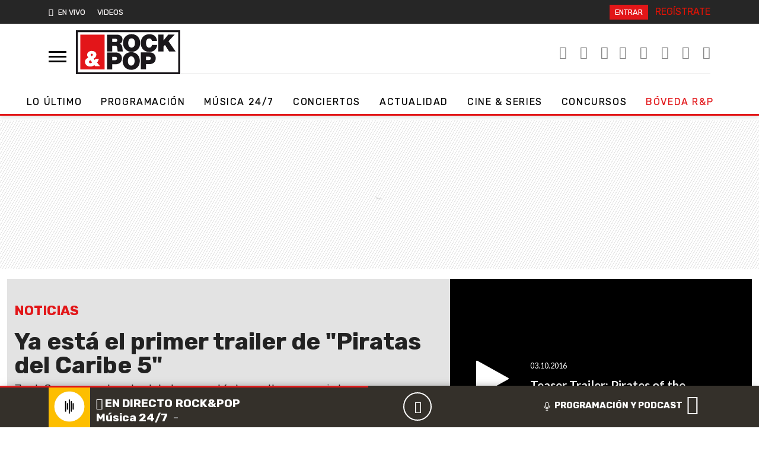

--- FILE ---
content_type: text/html; charset=UTF-8
request_url: https://rudo.video/vod/cyWQGZGe17P
body_size: 4312
content:
        <!DOCTYPE html>
    <html>
    <head>
    <title>Teaser Trailer: Pirates of the Caribbean: Dead Men Tell No Tales</title>
    <meta charset="UTF-8">
    <meta name="viewport" content="width=device-width,initial-scale=1">
    <meta http-equiv="X-UA-Compatible" content="IE=edge,chrome=1">
    <meta property="og:title" content="Teaser Trailer: Pirates of the Caribbean: Dead Men Tell No Tales">
    <meta property="og:url" content="https://rudo.video/vod/cyWQGZGe17P">
    <meta property="og:image" content="https://cdn.rudo.video/assets/rock-and-pop/global_6b1e4975eeff042176a9998c0298830a09002241.png">
    <meta property="og:type" content="video">
    <!--<meta property="og:video:type" content="text/html">
    <meta property="og:video:url" content="https://rudo.video/vod/cyWQGZGe17P">
    <meta property="og:video:secure_url" content="https://rudo.video/vod/cyWQGZGe17P">
    <meta property="og:video:width" content="640">
    <meta property="og:video:height" content="400">-->
    <style type="text/css">
    <!--
    body {
        margin-left: 0px;
        margin-top: 0px;
        margin-right: 0px;
        margin-bottom: 0px;
        background-color:#000;
    }
    -->
                /*.dps-player iframe[src*="youtube"] { pointer-events: none; }*/
        @media screen and (max-width: 460px) {
            .dps-player .jw-text-elapsed,
            .dps-player .jw-icon-rewind { display: none !important; }

            .dps-player .jw-slider-horizontal,
            .dps-player .jw-slider-horizontal .jw-rail,
            .dps-player .jw-slider-horizontal .jw-buffer,
            .dps-player .jw-slider-horizontal .jw-progress {
                height: 6px !important;
            }
        }
        @media screen and (max-width: 419px) {
            .dps-player .jw-flag-time-slider-above:not(.jw-flag-ads-googleima).jwplayer .jw-group>.jw-icon.jw-icon-rewind {
                display: none !important;
            }
        }
        </style>
    <link rel="stylesheet" href="//maxcdn.bootstrapcdn.com/font-awesome/4.5.0/css/font-awesome.min.css">
    <link href='//fonts.googleapis.com/css?family=Lato:400,700,400italic' rel='stylesheet' type='text/css'>
        <link rel="stylesheet" href="//rudo.video/public/js/jwplayer7/dps/css/main.css?v=20171111111" type='text/css'>
    <script type="text/javascript" src="//rudo.video/public/js/jwplayer7/7.12.8/jwplayer.js?v=7.12.8"></script>
<script type="text/javascript">jwplayer.key="u6mWm6qe+QHWVZBnjIgPfHRhv7+72c5749wWVA=="</script>
        <script>
      (function(i,s,o,g,r,a,m){i['GoogleAnalyticsObject']=r;i[r]=i[r]||function(){
      (i[r].q=i[r].q||[]).push(arguments)},i[r].l=1*new Date();a=s.createElement(o),
      m=s.getElementsByTagName(o)[0];a.async=1;a.src=g;m.parentNode.insertBefore(a,m)
      })(window,document,'script','//www.google-analytics.com/analytics.js','ga');
      ga('create', 'UA-38929304-1', 'auto');
      ga('send', 'pageview');
        </script>
        <script src="//rudo.video/public/js/jquery.min.js"></script>
    <!--<script src="//rudo.video/public/js/socket.io.js"></script>
    <script src="https://cdn.socket.io/socket.io-1.4.5.js"></script>-->
    <script src="//rudo.video/public/js/jquery.keepAlive.min.js"></script>
    <script type="text/javascript">
    var counter=0;
    var vkey="cyWQGZGe17P";
    var fechaUnMes='Fri, 20 Feb 2026 06:23:45';
    var apiUrl="//rudo.video";

    var isMobile=0;    function stopPlayer(){
           jwplayer("1554715583").pause();
        }
    function startPlayer(){
            jwplayer("1554715583").play();
        }
    function mutePlayer(){
        jwplayer("1554715583").setMute();
    }
    function countPlus(){
        if(counter==0){
            $.getJSON("https://count-us.rudo.video/api2/countvideo/115069?callback=?",function(data){counter=1;$('.js-plays').html(data.total+' ')});
        }
      }
    </script>

    </head>

    
    <body class="from-ytb-w-image">
    <div class="tags-overlay">
        <div class="tags">
            <a href="#" class="tags-close"><i class="fa fa-times"></i></a>
            <h3>Notas</h3>
            <div class="tags-container js-custom-scroll">
                <ul class="notas-list"></ul>
            </div>
        </div>
    </div>

    
        <div class="dps-player windows-height dps-without-notas">
        <div id="1554715583"></div>
                <div class="dps-player-top-left">
            <div class="dps-player-title">Teaser Trailer: Pirates of the Caribbean: Dead Men Tell No Tales</div>
            <div class="dps-player-views">
                <div class="dps-player-views__item">
                    <strong><i class="fa fa-play-circle-o" title="Plays"></i> <span class="js-plays"></span></strong>
                </div>
                <div class="dps-player-views__item">
                    <span id="moreLive"></span>
                </div>
            </div>
        </div>
                    <div class="dps-overlay">
                <div class="dps-player-preview-text">
                    <div class="dps-player-preview-left">
                        <a id="circle-play" href="javascript:void(0);" class="circle-play"><i class="fa fa-play"></i></a>
                    </div>
                    <div class="dps-player-preview-right">
                        <small class="date">03.10.2016</small>
                        <strong>Teaser Trailer: Pirates of the Caribbean: Dead Men Tell No Tales</strong>
                                            </div>
                    <div class="dps-player-preview-text-reactions">
                        <div class="item">
                            <span><i class="js-plays"></i><i class="fa fa-play-circle-o" aria-hidden="true"></i></span>
                        </div>
                                            </div>
                </div>
            </div>
                        <div class="dps-complete"></div>
    </div>
    
    
    <script type="text/javascript">
var currentUrl = document.referrer;
var randomNumber = Math.floor(Math.random() * 999999999) + 1 ;
function initPlayer() {
var playerInstance = jwplayer('1554715583');
playerInstance.setup({
base: '//rudo.video/public/js/jwplayer7/7.12.8/',
width: '100%',
aspectratio:'16:9',
skin: "dps-7",
sharing: {
code: encodeURI('<iframe src="https://rudo.video/vod/cyWQGZGe17P" width="600" height="338" allowfullscreen/></iframe>'),
link: "https://www.rockandpop.cl/2016/10/ya-esta-primer-trailer-piratas-del-caribe-5/", 
heading: 'Compartir video'
},
abouttext: "RUDO LIVE P2P|OTT|VOD|CLIPPING  DIGITALPROSERVER.COM @ 2017",
aboutlink:"http://www.digitalproserver.com",
file:'https://www.youtube.com/watch?v=1xo3af_6_Jk',
});
$('.dps-like-box .reaction-box ul li a').on('click', function() {
$('.dps-like-box').removeClass('isHovered');});
$('.current-reaction').on('click', function() {
$('.dps-like-box').addClass('isHovered');});
jwplayer('1554715583').on('adPlay', function() {
$('.dps-overlay').fadeOut();
$('.with-simple').addClass('is-played');
});
jwplayer('1554715583').on('play', function() {
$('.dps-complete').hide();
$('.with-simple').addClass('is-played');
$('.goog-ui-media-flash').hide();
});
jwplayer('1554715583').on('error', function() {
});
jwplayer('1554715583').on('adError', function() {
});
firstAds=true;
jwplayer('1554715583').on('adPause', function() {
console.log('adPause');
});
jwplayer('1554715583').on('buffer', function() {
$('.dps-complete').hide();
$('.with-simple').addClass('is-played');
});
jwplayer('1554715583').on('complete', function() {
$('.dps-complete').show();
});
jwplayer('1554715583').on('idle', function() {
startPlayer();
});
};
(function(){
$.getJSON("https://count-us.rudo.video/api2/getplays/115069?callback=?",function(data){
$('.js-plays').html(data.total+' ');
});
initPlayer();
$('.dps-complete').on('click', function(){ jwplayer('1554715583').play(); });$('.dps-overlay').on('click', function(e) {
e.preventDefault();
$('.js-notas').css('pointer-events', 'auto');$('.dps-overlay').fadeOut();
$('.dps-player').addClass('content-visible');
$('.dps-player-top-left, .dps-like-box').animate({ opacity: 1 }, 400);
jwplayer('1554715583').play();
});
})();var second; var sharing;var cont_trigger = 0;jwplayer('1554715583').on('play', function() {if(cont_trigger == 1) {jwplayer('1554715583').seek(second);}});jwplayer('1554715583').on('ready', function() {setTimeout(function(){$('.jw-controlbar-right-group').append('<div class="dps jw-icon-inline"><a href="http://www.digitalproserver.com/" target="_blank"></a></div>');},1500);if(0 == 1) {$.getJSON('//cdn.rudo.video/upload/cl/rock-and-pop/115069/timeline_tag.json', function(json, textStatus) {var length = json.length;$('.js-notas').append('<span class=\'bag\'>' + length + '</span>');$.each(json, function(index, val){$('.notas-list').append('<li><a href=\'#\' data-second=\''+ val.second +'\'><i class=\'fa fa-eye\'></i> ' + val.title  +'</a></li>');});});$('body').on('click', '.notas-list a', function(e) {e.preventDefault();second = $(this).data('second');if(cont_trigger == 0) { if( !$('.jwplayer').hasClass('jw-state-playing') ) { jwplayer('1554715583').play(); } else { jwplayer('1554715583').seek(second); } } else { jwplayer('1554715583').seek(second); }cont_trigger++});$('.tags-close').on('click', function(e) { e.preventDefault(); $('.tags-overlay').removeClass('active'); });$('.jw-controls-right').append('<div class=\'jw-dock jw-reset\'><div class=\'js-notas\'></div></div>');$('.notas-list').empty();$('.js-notas').on('click', function(){ $('.tags-overlay').toggleClass('active'); });$('.js-custom-scroll').perfectScrollbar();}$('.tags-overlay').on('click', function(e) { if(e.target != this) return; $(this).removeClass('active'); });var $jwplayer = $('.dps-player-top-left').siblings('.jwplayer');
$('.dps-player-top-left').appendTo($jwplayer);
$('.dps-like-box').appendTo($jwplayer);
var relatedPlugin = jwplayer('1554715583').getPlugin('related');
relatedPlugin.on('play',function(data){window.location.href = data.item.link;$('.dps-player-title').html(data.item.title);$('.dps-player-views').html('<strong>'+data.item.mediaid+'</strong> <i class="fa fa-eye"></i>');});
});
</script>

    
    
    <script src="//rudo.video/public/js/clipboard.min.js"></script>

    <script>

    $(function() {
        $('.youtube-overlay').on('click', function() {
            //console.log(0);
            $('.with-simple').addClass('is-played');
            $('.youtube-overlay').hide();
            jwplayer("1554715583").play();
        });

        function likeBoxTopCalc() {
            $('.dps-like-box').removeAttr('style');
            if ($(window).width() < 1700) {
                $('.dps-like-box').css('top', $('.dps-player-top-left').height() + 15);
            };
        };

        $(window).on('load resize', likeBoxTopCalc);
        var socket;
        jwplayer().on('firstFrame', function(event){
            //$.fn.keepAlive({url: 'https://count.rudo.video/?k=cyWQGZGe17P&s=27c209b2cef29b5da1a272ee69d21774r', timer: 5000});
            // socket = io.connect("https://count.rudo.video");
            // socket.on('connect', function () {
            //     //console.log('Socket connected');
            //     socket.send("cyWQGZGe17P");
            //     socket.on('rudoview', function (msg) {
            //         if(msg.video=="cyWQGZGe17P"){
            //             //console.log(msg.video+" "+msg.current+"/"+msg.total);
            //             //console.log("rudoViewers:"+msg.total);
            //             $('#moreLive').html("<i class=\"fa fa-eye\"></i> <strong>"+msg.current+"</strong>");
            //         }
            //     });
            // });
            countPlus();
        });
        jwplayer().on('idle', function(event){
            console.log("idle");
            counter=0;
            // socket.disconnect();
            //$.fn.keepAlive('stop');
        });
        jwplayer().on('adCompanions', function(event){
            console.log("adCompanions local");
        });
        jwplayer().on('play', function(event){
            var iframe = '<input spellcheck="false" id="iframe_input" data-clipboard-text="<iframe src=\'https://rudo.video/vod/cyWQGZGe17P\' width=\'600\' height=\'338\' allowfullscreen></iframe>" value="<iframe src=\'https://rudo.video/vod/cyWQGZGe17P\' width=\'600\' height=\'338\' allowfullscreen></iframe>" />';
            if ($('.jw-sharing-content .clipboard-container').length == 0) {
                $('.jw-sharing-content').append('<div class="clipboard-container"><span>Codigo</span>' + iframe + '</div>');
            }
            //countPlus();
                        $('.dps-player').addClass('content-visible');
            $('.dps-overlay').fadeOut();
            $('.dps-player-top-left, .dps-like-box').animate({ opacity: 1 }, 400);
                    });

        $(document).on('focus click', '#iframe_input', function() {
            $(this).focus();
            $(this).select();

            try {
                $('.jw-plugin-sharing').removeClass('jw-link-copiado');
                $('.jw-plugin-sharing.jw-show').addClass('jw-plugin-sharing-textarea-copied');
                setTimeout(function() {
                        $('.jw-plugin-sharing.jw-show').removeClass('jw-plugin-sharing-textarea-copied');
                }, 2000);
            } catch (err) {
                console.log('Oops, unable to copy');
            }
        });

        $(document).on('click', '.jw-sharing-icon-container', function(e) {
            var linkbutton = $(this).find('.jw-sharing-icon-link').length;
            if (linkbutton) {
                $('.jw-plugin-sharing').addClass('jw-link-copiado');
            } else {
                $('.jw-plugin-sharing').removeClass('jw-link-copiado');
            }
        });

        var clipboard = new Clipboard('#iframe_input');
        clipboard.on('success', function(e) {
            // console.info('Action:', e.action);
            // console.info('Text:', e.text);
            // console.info('Trigger:', e.trigger);

            e.clearSelection();
        });

        clipboard.on('error', function(e) {
            console.error('Action:', e.action);
            console.error('Trigger:', e.trigger);
        });

        var seekedInterval;
        jwplayer("1554715583").on('seek', function() {
            //console.log(1);
            //clearTimeout(seekedInterval);
            // seekedInterval = setTimeout(function() {
            //     jwplayer().play();
            //     //console.log(2);
            // }, 1000);
        });

        $(document).on('touchend', '.jw-controlbar-center-group', function() {
            // console.log(11);
        });

    });
    </script>
    <!-- 3.19.60.111 US https: 01/21/2026 06:23:45 am -->
    </body>
    </html>

--- FILE ---
content_type: text/html; charset=UTF-8
request_url: https://rudo.video/vod/cyWQGZGe17P
body_size: 4335
content:
        <!DOCTYPE html>
    <html>
    <head>
    <title>Teaser Trailer: Pirates of the Caribbean: Dead Men Tell No Tales</title>
    <meta charset="UTF-8">
    <meta name="viewport" content="width=device-width,initial-scale=1">
    <meta http-equiv="X-UA-Compatible" content="IE=edge,chrome=1">
    <meta property="og:title" content="Teaser Trailer: Pirates of the Caribbean: Dead Men Tell No Tales">
    <meta property="og:url" content="https://rudo.video/vod/cyWQGZGe17P">
    <meta property="og:image" content="https://cdn.rudo.video/assets/rock-and-pop/global_6b1e4975eeff042176a9998c0298830a09002241.png">
    <meta property="og:type" content="video">
    <!--<meta property="og:video:type" content="text/html">
    <meta property="og:video:url" content="https://rudo.video/vod/cyWQGZGe17P">
    <meta property="og:video:secure_url" content="https://rudo.video/vod/cyWQGZGe17P">
    <meta property="og:video:width" content="640">
    <meta property="og:video:height" content="400">-->
    <style type="text/css">
    <!--
    body {
        margin-left: 0px;
        margin-top: 0px;
        margin-right: 0px;
        margin-bottom: 0px;
        background-color:#000;
    }
    -->
                /*.dps-player iframe[src*="youtube"] { pointer-events: none; }*/
        @media screen and (max-width: 460px) {
            .dps-player .jw-text-elapsed,
            .dps-player .jw-icon-rewind { display: none !important; }

            .dps-player .jw-slider-horizontal,
            .dps-player .jw-slider-horizontal .jw-rail,
            .dps-player .jw-slider-horizontal .jw-buffer,
            .dps-player .jw-slider-horizontal .jw-progress {
                height: 6px !important;
            }
        }
        @media screen and (max-width: 419px) {
            .dps-player .jw-flag-time-slider-above:not(.jw-flag-ads-googleima).jwplayer .jw-group>.jw-icon.jw-icon-rewind {
                display: none !important;
            }
        }
        </style>
    <link rel="stylesheet" href="//maxcdn.bootstrapcdn.com/font-awesome/4.5.0/css/font-awesome.min.css">
    <link href='//fonts.googleapis.com/css?family=Lato:400,700,400italic' rel='stylesheet' type='text/css'>
        <link rel="stylesheet" href="//rudo.video/public/js/jwplayer7/dps/css/main.css?v=20171111111" type='text/css'>
    <script type="text/javascript" src="//rudo.video/public/js/jwplayer7/7.12.8/jwplayer.js?v=7.12.8"></script>
<script type="text/javascript">jwplayer.key="u6mWm6qe+QHWVZBnjIgPfHRhv7+72c5749wWVA=="</script>
        <script>
      (function(i,s,o,g,r,a,m){i['GoogleAnalyticsObject']=r;i[r]=i[r]||function(){
      (i[r].q=i[r].q||[]).push(arguments)},i[r].l=1*new Date();a=s.createElement(o),
      m=s.getElementsByTagName(o)[0];a.async=1;a.src=g;m.parentNode.insertBefore(a,m)
      })(window,document,'script','//www.google-analytics.com/analytics.js','ga');
      ga('create', 'UA-38929304-1', 'auto');
      ga('send', 'pageview');
        </script>
        <script src="//rudo.video/public/js/jquery.min.js"></script>
    <!--<script src="//rudo.video/public/js/socket.io.js"></script>
    <script src="https://cdn.socket.io/socket.io-1.4.5.js"></script>-->
    <script src="//rudo.video/public/js/jquery.keepAlive.min.js"></script>
    <script type="text/javascript">
    var counter=0;
    var vkey="cyWQGZGe17P";
    var fechaUnMes='Fri, 20 Feb 2026 06:23:45';
    var apiUrl="//rudo.video";

    var isMobile=0;    function stopPlayer(){
           jwplayer("1745883100").pause();
        }
    function startPlayer(){
            jwplayer("1745883100").play();
        }
    function mutePlayer(){
        jwplayer("1745883100").setMute();
    }
    function countPlus(){
        if(counter==0){
            $.getJSON("https://count-us.rudo.video/api2/countvideo/115069?callback=?",function(data){counter=1;$('.js-plays').html(data.total+' ')});
        }
      }
    </script>

    </head>

    
    <body class="from-ytb-w-image">
    <div class="tags-overlay">
        <div class="tags">
            <a href="#" class="tags-close"><i class="fa fa-times"></i></a>
            <h3>Notas</h3>
            <div class="tags-container js-custom-scroll">
                <ul class="notas-list"></ul>
            </div>
        </div>
    </div>

    
        <div class="dps-player windows-height dps-without-notas">
        <div id="1745883100"></div>
                <div class="dps-player-top-left">
            <div class="dps-player-title">Teaser Trailer: Pirates of the Caribbean: Dead Men Tell No Tales</div>
            <div class="dps-player-views">
                <div class="dps-player-views__item">
                    <strong><i class="fa fa-play-circle-o" title="Plays"></i> <span class="js-plays"></span></strong>
                </div>
                <div class="dps-player-views__item">
                    <span id="moreLive"></span>
                </div>
            </div>
        </div>
                    <div class="dps-overlay">
                <div class="dps-player-preview-text">
                    <div class="dps-player-preview-left">
                        <a id="circle-play" href="javascript:void(0);" class="circle-play"><i class="fa fa-play"></i></a>
                    </div>
                    <div class="dps-player-preview-right">
                        <small class="date">03.10.2016</small>
                        <strong>Teaser Trailer: Pirates of the Caribbean: Dead Men Tell No Tales</strong>
                                            </div>
                    <div class="dps-player-preview-text-reactions">
                        <div class="item">
                            <span><i class="js-plays"></i><i class="fa fa-play-circle-o" aria-hidden="true"></i></span>
                        </div>
                                            </div>
                </div>
            </div>
                        <div class="dps-complete"></div>
    </div>
    
    
    <script type="text/javascript">
var currentUrl = document.referrer;
var randomNumber = Math.floor(Math.random() * 999999999) + 1 ;
function initPlayer() {
var playerInstance = jwplayer('1745883100');
playerInstance.setup({
base: '//rudo.video/public/js/jwplayer7/7.12.8/',
width: '100%',
aspectratio:'16:9',
skin: "dps-7",
sharing: {
code: encodeURI('<iframe src="https://rudo.video/vod/cyWQGZGe17P" width="600" height="338" allowfullscreen/></iframe>'),
link: "https://www.rockandpop.cl/2016/10/ya-esta-primer-trailer-piratas-del-caribe-5/", 
heading: 'Compartir video'
},
abouttext: "RUDO LIVE P2P|OTT|VOD|CLIPPING  DIGITALPROSERVER.COM @ 2017",
aboutlink:"http://www.digitalproserver.com",
file:'https://www.youtube.com/watch?v=1xo3af_6_Jk',
});
$('.dps-like-box .reaction-box ul li a').on('click', function() {
$('.dps-like-box').removeClass('isHovered');});
$('.current-reaction').on('click', function() {
$('.dps-like-box').addClass('isHovered');});
jwplayer('1745883100').on('adPlay', function() {
$('.dps-overlay').fadeOut();
$('.with-simple').addClass('is-played');
});
jwplayer('1745883100').on('play', function() {
$('.dps-complete').hide();
$('.with-simple').addClass('is-played');
$('.goog-ui-media-flash').hide();
});
jwplayer('1745883100').on('error', function() {
});
jwplayer('1745883100').on('adError', function() {
});
firstAds=true;
jwplayer('1745883100').on('adPause', function() {
console.log('adPause');
});
jwplayer('1745883100').on('buffer', function() {
$('.dps-complete').hide();
$('.with-simple').addClass('is-played');
});
jwplayer('1745883100').on('complete', function() {
$('.dps-complete').show();
});
jwplayer('1745883100').on('idle', function() {
startPlayer();
});
};
(function(){
$.getJSON("https://count-us.rudo.video/api2/getplays/115069?callback=?",function(data){
$('.js-plays').html(data.total+' ');
});
initPlayer();
$('.dps-complete').on('click', function(){ jwplayer('1745883100').play(); });$('.dps-overlay').on('click', function(e) {
e.preventDefault();
$('.js-notas').css('pointer-events', 'auto');$('.dps-overlay').fadeOut();
$('.dps-player').addClass('content-visible');
$('.dps-player-top-left, .dps-like-box').animate({ opacity: 1 }, 400);
jwplayer('1745883100').play();
});
})();var second; var sharing;var cont_trigger = 0;jwplayer('1745883100').on('play', function() {if(cont_trigger == 1) {jwplayer('1745883100').seek(second);}});jwplayer('1745883100').on('ready', function() {setTimeout(function(){$('.jw-controlbar-right-group').append('<div class="dps jw-icon-inline"><a href="http://www.digitalproserver.com/" target="_blank"></a></div>');},1500);if(0 == 1) {$.getJSON('//cdn.rudo.video/upload/cl/rock-and-pop/115069/timeline_tag.json', function(json, textStatus) {var length = json.length;$('.js-notas').append('<span class=\'bag\'>' + length + '</span>');$.each(json, function(index, val){$('.notas-list').append('<li><a href=\'#\' data-second=\''+ val.second +'\'><i class=\'fa fa-eye\'></i> ' + val.title  +'</a></li>');});});$('body').on('click', '.notas-list a', function(e) {e.preventDefault();second = $(this).data('second');if(cont_trigger == 0) { if( !$('.jwplayer').hasClass('jw-state-playing') ) { jwplayer('1745883100').play(); } else { jwplayer('1745883100').seek(second); } } else { jwplayer('1745883100').seek(second); }cont_trigger++});$('.tags-close').on('click', function(e) { e.preventDefault(); $('.tags-overlay').removeClass('active'); });$('.jw-controls-right').append('<div class=\'jw-dock jw-reset\'><div class=\'js-notas\'></div></div>');$('.notas-list').empty();$('.js-notas').on('click', function(){ $('.tags-overlay').toggleClass('active'); });$('.js-custom-scroll').perfectScrollbar();}$('.tags-overlay').on('click', function(e) { if(e.target != this) return; $(this).removeClass('active'); });var $jwplayer = $('.dps-player-top-left').siblings('.jwplayer');
$('.dps-player-top-left').appendTo($jwplayer);
$('.dps-like-box').appendTo($jwplayer);
var relatedPlugin = jwplayer('1745883100').getPlugin('related');
relatedPlugin.on('play',function(data){window.location.href = data.item.link;$('.dps-player-title').html(data.item.title);$('.dps-player-views').html('<strong>'+data.item.mediaid+'</strong> <i class="fa fa-eye"></i>');});
});
</script>

    
    
    <script src="//rudo.video/public/js/clipboard.min.js"></script>

    <script>

    $(function() {
        $('.youtube-overlay').on('click', function() {
            //console.log(0);
            $('.with-simple').addClass('is-played');
            $('.youtube-overlay').hide();
            jwplayer("1745883100").play();
        });

        function likeBoxTopCalc() {
            $('.dps-like-box').removeAttr('style');
            if ($(window).width() < 1700) {
                $('.dps-like-box').css('top', $('.dps-player-top-left').height() + 15);
            };
        };

        $(window).on('load resize', likeBoxTopCalc);
        var socket;
        jwplayer().on('firstFrame', function(event){
            //$.fn.keepAlive({url: 'https://count.rudo.video/?k=cyWQGZGe17P&s=ca6022bd818d42243f974d51320faa60r', timer: 5000});
            // socket = io.connect("https://count.rudo.video");
            // socket.on('connect', function () {
            //     //console.log('Socket connected');
            //     socket.send("cyWQGZGe17P");
            //     socket.on('rudoview', function (msg) {
            //         if(msg.video=="cyWQGZGe17P"){
            //             //console.log(msg.video+" "+msg.current+"/"+msg.total);
            //             //console.log("rudoViewers:"+msg.total);
            //             $('#moreLive').html("<i class=\"fa fa-eye\"></i> <strong>"+msg.current+"</strong>");
            //         }
            //     });
            // });
            countPlus();
        });
        jwplayer().on('idle', function(event){
            console.log("idle");
            counter=0;
            // socket.disconnect();
            //$.fn.keepAlive('stop');
        });
        jwplayer().on('adCompanions', function(event){
            console.log("adCompanions local");
        });
        jwplayer().on('play', function(event){
            var iframe = '<input spellcheck="false" id="iframe_input" data-clipboard-text="<iframe src=\'https://rudo.video/vod/cyWQGZGe17P\' width=\'600\' height=\'338\' allowfullscreen></iframe>" value="<iframe src=\'https://rudo.video/vod/cyWQGZGe17P\' width=\'600\' height=\'338\' allowfullscreen></iframe>" />';
            if ($('.jw-sharing-content .clipboard-container').length == 0) {
                $('.jw-sharing-content').append('<div class="clipboard-container"><span>Codigo</span>' + iframe + '</div>');
            }
            //countPlus();
                        $('.dps-player').addClass('content-visible');
            $('.dps-overlay').fadeOut();
            $('.dps-player-top-left, .dps-like-box').animate({ opacity: 1 }, 400);
                    });

        $(document).on('focus click', '#iframe_input', function() {
            $(this).focus();
            $(this).select();

            try {
                $('.jw-plugin-sharing').removeClass('jw-link-copiado');
                $('.jw-plugin-sharing.jw-show').addClass('jw-plugin-sharing-textarea-copied');
                setTimeout(function() {
                        $('.jw-plugin-sharing.jw-show').removeClass('jw-plugin-sharing-textarea-copied');
                }, 2000);
            } catch (err) {
                console.log('Oops, unable to copy');
            }
        });

        $(document).on('click', '.jw-sharing-icon-container', function(e) {
            var linkbutton = $(this).find('.jw-sharing-icon-link').length;
            if (linkbutton) {
                $('.jw-plugin-sharing').addClass('jw-link-copiado');
            } else {
                $('.jw-plugin-sharing').removeClass('jw-link-copiado');
            }
        });

        var clipboard = new Clipboard('#iframe_input');
        clipboard.on('success', function(e) {
            // console.info('Action:', e.action);
            // console.info('Text:', e.text);
            // console.info('Trigger:', e.trigger);

            e.clearSelection();
        });

        clipboard.on('error', function(e) {
            console.error('Action:', e.action);
            console.error('Trigger:', e.trigger);
        });

        var seekedInterval;
        jwplayer("1745883100").on('seek', function() {
            //console.log(1);
            //clearTimeout(seekedInterval);
            // seekedInterval = setTimeout(function() {
            //     jwplayer().play();
            //     //console.log(2);
            // }, 1000);
        });

        $(document).on('touchend', '.jw-controlbar-center-group', function() {
            // console.log(11);
        });

    });
    </script>
    <!-- 3.19.60.111 US https: 01/21/2026 06:23:45 am -->
    </body>
    </html>

--- FILE ---
content_type: text/css
request_url: https://playertop.rockandpop.cl/psdmedia/media/top/skins/genericv2/assets/cadenadial/estilos_embed.css
body_size: -298
content:
/* reset */
@import url("css/reset.css");

/* fuentes */
@import url("css/fuentes.css");

/* iconos */
@import url("css/iconos.css");


--- FILE ---
content_type: application/javascript
request_url: https://playertop.rockandpop.cl/psdmedia/media/top/widgets/KeyWidget/KeyWidget.js
body_size: 247
content:
!function(a){function b(a){var b=this,c=null,d=null;this.div_id=null,this.seconds=5,this.volume_step=.2;var e=a;this.keys=["F","R","M"],this.init=function(a){function f(a){switch(a=a||window.event,a.keyCode){case 38:return c.addVolume(b.volume_step),!1;case 40:return c.addVolume(-b.volume_step),!1;case 37:return a.ctrlKey?c.seekSeconds(-.5):a.shiftKey?c.seekSeconds(5*-b.seconds):c.seekSeconds(-b.seconds),!1;case 39:return a.ctrlKey?c.seekSeconds(.5):a.shiftKey?c.seekSeconds(5*b.seconds):c.seekSeconds(b.seconds),!1;case 70:g(b.keys,"F")&&d.getSkin().notifyOrderFullScreen();break;case 82:g(b.keys,"R")&&c.seek(0);break;case 77:g(b.keys,"M")&&c.mute();break;case 32:case 13:return"play"!=e.getMediaPlayer().status?c.play():c.pause(),!1}return!0}if(void 0!==a&&void 0!==a.div_id)this.div_id=a.div_id;else{if(void 0===e.iniSettings)return;this.div_id=e.iniSettings.id_container}if("audio"==e.iniSettings.media_type&&(this.keys=["R","M"]),void 0!==a&&(void 0!==a.keys&&(this.keys=a.keys),void 0!==a.seconds&&(this.seconds=a.seconds),void 0!==a.volume_step&&(this.volume_step=a.volume_step)),c=e.getMediaPlayer().getMediaModule(),d=e.getMediaPlayer().getUIModule(),!document.getElementById(this.div_id))return!1;document.getElementById(this.div_id).tabIndex=Math.ceil(1e6*Math.random()),document.getElementById(this.div_id).onkeydown=f;var g=function(a,b){var c=!1;for(var d in a)a[d]==b&&(c=!0);return c}}}a.KeyWidget=b}(window);

--- FILE ---
content_type: application/javascript
request_url: https://rudo.video/public/js/jquery.keepAlive.min.js
body_size: 669
content:
/*!
 * jQuery keepAlive plugin
 * https://github.com/Aldri/jQuery-keepAlive
 *
 * Copyright 2011, Olivier Combe
 * Dual licensed under the MIT or GPL Version 2 licenses.
 * http://jquery.org/license
 *
 * Version 1.0 2011-02-17
 */
(function(a){var b={init:function(c){var d={url:"keepAlive.php",timer:6e5};this.options=a.extend(d,c),b._poke.apply(this);return this},stop:function(){this.nextPoke&&clearTimeout(this.nextPoke)},_poke:function(){var c=this;this.nextPoke=setTimeout(function(){a.ajax({url:c.options.url,cache:!1}),b._poke.apply(c)},c.options.timer)}};a.fn.keepAlive=function(c){if(b[c])return b[c].apply(this,Array.prototype.slice.call(arguments,1));if(typeof c==="object"||!c)return b.init.apply(this,arguments);a.error("The method "+c+" doesn't exist in $.fn.keepAlive")}})(jQuery)

--- FILE ---
content_type: application/javascript
request_url: https://www.rockandpop.cl/wp-content/themes/britney/js/scroll-archive.js?ver=2.0
body_size: 582
content:



jQuery(function($){
	
	var canBeLoaded = true, 
	    bottomOffset = 1500; 
 
	$(window).scroll(function(){
	
		var data = {
			'action': 'loadmore',
			'query': misha_loadmore_params.posts,
			'page' : misha_loadmore_params.current_page
		};
		if( $(document).scrollTop() > ( $(document).height() - bottomOffset ) && canBeLoaded == true ){
			
			$.ajax({
				url : misha_loadmore_params.ajaxurl,
				data:data,
				type:'POST',
				beforeSend: function( xhr ){
					canBeLoaded = false; 
				},
				success:function(data){
					if( data ) {
						$('#archive').find('.post-col:last-of-type').after( data ); 
						canBeLoaded = true; 
						misha_loadmore_params.current_page++;
					}
				}
			});
		}
	});
});

--- FILE ---
content_type: application/javascript
request_url: https://www.rockandpop.cl/wp-content/themes/britney/js/streaming-home.js?ver=30.0.33
body_size: 477
content:
document.addEventListener('DOMContentLoaded', function () {
    const timestamp = new Date().getTime();
    const url = `https://apis.prisamedia.cl/streaming/rock_and_pop.json?timestamp=${timestamp}`;

    fetch(url)
        .then(response => response.json())
        .then(data => {
            if (data.status === 'activado') {
                const streamingSection = document.getElementById('stream-home');
                if (streamingSection) {
                    const htmlContent = `
                        <div class="gray mt-4">
                            <div class="container py-3">
                                <div class="row">
                                    <div class="col-md-9 mx-auto text-center">
                                        <h2 class="fw-bold text-uppercase">${data.titulo}</h2>
                                    </div>
                                    <div class="col-md-9 mx-auto">
                                        <div class="ratio ratio-16x9">
                                            <iframe src="${data.src.trim()}" style="border:none;overflow:hidden" scrolling="no" frameborder="0" allowTransparency="true" allowFullScreen="true"></iframe>
                                        </div>
                                    </div>
                                </div>
                            </div>
                        </div>
                    `;
                    streamingSection.innerHTML = htmlContent;
                }
            }
        })
        .catch(error => console.error('Error fetching JSON:', error));
});

--- FILE ---
content_type: application/x-javascript;charset=utf-8
request_url: https://smetrics.rockandpop.cl/id?d_visid_ver=5.4.0&d_fieldgroup=A&mcorgid=2387401053DB208C0A490D4C%40AdobeOrg&mid=86062601230658161904033913657743251728&ts=1768976626085
body_size: -39
content:
{"mid":"86062601230658161904033913657743251728"}